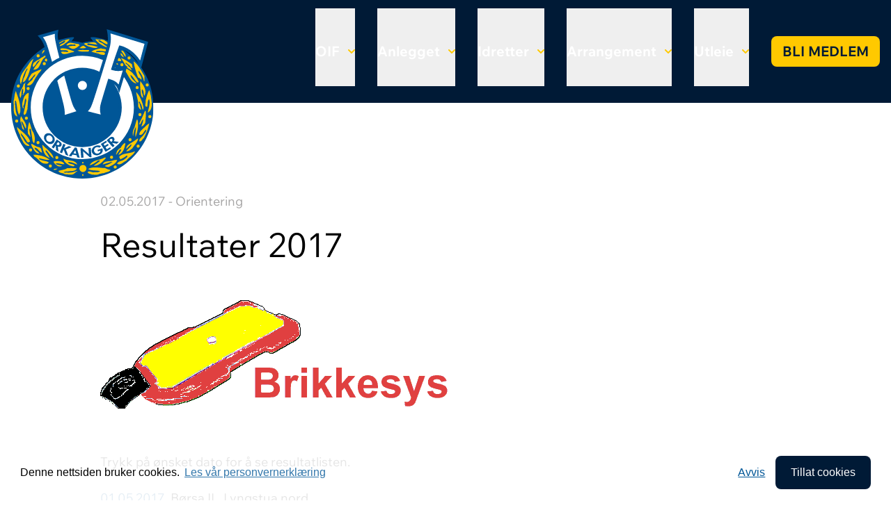

--- FILE ---
content_type: text/html; charset=utf-8
request_url: https://www.orkanger-if.no/idretter/orientering/resultatbors/ny-artikkel-2/
body_size: 3928
content:
<!DOCTYPE html>
<html lang="nb-NO"  prefix="og: http://ogp.me/ns#  fb: http://www.facebook.com/2008/fbml website: http://ogp.me/ns/website#">

<head>
    <base href="https://www.orkanger-if.no/"><!--[if lte IE 6]></base><![endif]-->
        <meta http-equiv="X-UA-Compatible" content="IE=edge">
        <meta name="viewport" content="width=device-width, initial-scale=1">
        <meta name="generator" content="SilverStripe - http://silverstripe.org" />
<meta http-equiv="Content-type" content="text/html; charset=utf-8" />
<meta property="og:title" content="Resultater 2017" />
<meta property="og:type" content="website" />
<meta property="og:url" content="https://www.orkanger-if.no/idretter/orientering/resultatbors/ny-artikkel-2/" />
<link rel="image_src" href="http://www.orkanger-if.no/assets/Artikler/orientering/resultatbors/brikke-edge-farge2.gif" type="image/gif" />
<meta property="og:image" content="http://www.orkanger-if.no/assets/Artikler/orientering/resultatbors/brikke-edge-farge2.gif" />
<meta property="og:image:secure_url" content="https://www.orkanger-if.no/assets/Artikler/orientering/resultatbors/brikke-edge-farge2.gif" />
<meta property="og:image:type" content="image/gif" />
<meta property="og:image:width" content="586" />
<meta property="og:image:height" content="219" />
<meta property="og:description" content="Trykk på ønsket dato for å se resultatlisten." />
<meta property="og:site_name" content="Orkanger Idrettsforening" />
<meta property="og:locale" content="nb_NO" />
<meta property="fb:admins" content="https://www.facebook.com/Orkanger-Idrettsforening-126298037551132/" />
<meta property="fb:app_id" content="https://www.facebook.com/Orkanger-Idrettsforening-126298037551132/" />

        <title>Orkanger Idrettsforening - Resultater 2017</title>
        
        
<link rel="stylesheet" type="text/css" href="/themes/oif/css/app.css?m=1727254235" />
</head>

<body class="ArticlePage">
    <header id="navbar" class="bg-dark z-50 w-full">
        <nav class="container max-w-screen-2xl mx-auto text-xl font-bold">
    <div class="flex flex-wrap items-center justify-between">
        <div class="relative flex-grow">
            <a class="flex no-underline py-4 lg:absolute lg:z-20 lg:-top-[3rem]" href="https://www.orkanger-if.no/">
                <img class="h-[70px] lg:h-[215px] w-auto" src="themes/oif/images/oif-logo.svg" width="218" height="215"
                    alt="logo" />
                <span class="flex flex-col text-lg lg:hidden text-white ms-4 justify-center">Orkanger Idrettsforening</span>
            </a>
        </div>
        <div class="flex items-center lg:order-2 space-x-1 lg:space-x-2 rtl:space-x-reverse">
            <button data-collapse-toggle="mega-menu" type="button"
                class="inline-flex items-center p-2 w-10 h-10 justify-center text-sm text-white rounded-lg lg:hidden focus:outline-none"
                aria-controls="mega-menu" aria-expanded="false">
                <span class="sr-only">Meny</span>
                <svg class="w-5 h-5" aria-hidden="true" xmlns="http://www.w3.org/2000/svg" fill="none"
                    viewBox="0 0 17 14">
                    <path stroke="currentColor" stroke-linecap="round" stroke-linejoin="round" stroke-width="2"
                        d="M1 1h15M1 7h15M1 13h15" />
                </svg>
            </button>
        </div>
        <div id="mega-menu" class="items-center justify-between hidden w-full lg:flex lg:w-auto lg:order-1">
            <ul class="flex flex-col font-bold p-8 lg:p-0 lg:flex-row lg:mt-0 lg:space-x-8 rtl:space-x-reverse">
                
                    <li class="link first flex flex-col items-start lg:py-3">
                        
                            <button id="oif-dropdown-button" data-dropdown-toggle="oif-dropdown"
                                class="flex items-center justify-between pb-2 pt-0 lg:pt-12 lg:pb-9 text-white">
                                OIF <svg class="w-2.5 h-2.5 ms-3" aria-hidden="true"
                                    xmlns="http://www.w3.org/2000/svg" fill="none" viewBox="0 0 10 6">
                                    <path stroke="#ffc900" stroke-linecap="round" stroke-linejoin="round"
                                        stroke-width="2" d="m1 1 4 4 4-4" />
                                </svg>
                            </button>
                            <div
                                class="width-0 height-0 border-[1rem] -mt-5 border-transparent border-b-white invisible">
                            </div>
                            <div id="oif-dropdown" class="lg:absolute w-full z-10 hidden bg-white shadow-md">
                                <div class="lg:container flex lg:mx-auto p-12 lg:p-4">
                                    <ul class="lg:mx-auto max-w-screen-lg flex flex-col lg:flex-row lg:gap-8"
                                        aria-labelledby="mega-menu-dropdown-button">
                                        
                                            <li>
                                                <a href="/oif/om-oif/"
                                                    class="flex flex-row text-black font-normal py-4 lg:py-12 gap-2 text-nowrap">
                                                    
                                                            <span>Om OIF</span>
                                                </a>
                                            </li>
                                            
                                            <li>
                                                <a href="/oif/nyheter/"
                                                    class="flex flex-row text-black font-normal py-4 lg:py-12 gap-2 text-nowrap">
                                                    
                                                            <span>Nyheter</span>
                                                </a>
                                            </li>
                                            
                                            <li>
                                                <a href="/oif/retningslinjer/"
                                                    class="flex flex-row text-black font-normal py-4 lg:py-12 gap-2 text-nowrap">
                                                    
                                                            <span>Retningslinjer</span>
                                                </a>
                                            </li>
                                            
                                            <li>
                                                <a href="/oif/styret/"
                                                    class="flex flex-row text-black font-normal py-4 lg:py-12 gap-2 text-nowrap">
                                                    
                                                            <span>Styret</span>
                                                </a>
                                            </li>
                                            
                                            <li>
                                                <a href="https://www.idrettsforbundet.no/tema/varsling/"
                                                    class="flex flex-row text-black font-normal py-4 lg:py-12 gap-2 text-nowrap">
                                                    
                                                            <span>Varsel</span>
                                                </a>
                                            </li>
                                            
                                            <li>
                                                <a href="/oif/politiattester/"
                                                    class="flex flex-row text-black font-normal py-4 lg:py-12 gap-2 text-nowrap">
                                                    
                                                            <span>Politiattester </span>
                                                </a>
                                            </li>
                                            
                                            <li>
                                                <a href="/oif/referat/"
                                                    class="flex flex-row text-black font-normal py-4 lg:py-12 gap-2 text-nowrap">
                                                    
                                                            <span>Referat</span>
                                                </a>
                                            </li>
                                            
                                            <li>
                                                <a href="/oif/hedersbevisninger/"
                                                    class="flex flex-row text-black font-normal py-4 lg:py-12 gap-2 text-nowrap">
                                                    
                                                            <span>Hedersbevisninger</span>
                                                </a>
                                            </li>
                                            
                                            <li>
                                                <a href="/oif/ulvasmarka-stikomite/"
                                                    class="flex flex-row text-black font-normal py-4 lg:py-12 gap-2 text-nowrap">
                                                    
                                                            <span>Stikomité</span>
                                                </a>
                                            </li>
                                            
                                    </ul>
                                </div>
                            </div>
                            
                    </li>
                    
                    <li class="link  flex flex-col items-start lg:py-3">
                        
                            <button id="anlegget-dropdown-button" data-dropdown-toggle="anlegget-dropdown"
                                class="flex items-center justify-between pb-2 pt-0 lg:pt-12 lg:pb-9 text-white">
                                Anlegget <svg class="w-2.5 h-2.5 ms-3" aria-hidden="true"
                                    xmlns="http://www.w3.org/2000/svg" fill="none" viewBox="0 0 10 6">
                                    <path stroke="#ffc900" stroke-linecap="round" stroke-linejoin="round"
                                        stroke-width="2" d="m1 1 4 4 4-4" />
                                </svg>
                            </button>
                            <div
                                class="width-0 height-0 border-[1rem] -mt-5 border-transparent border-b-white invisible">
                            </div>
                            <div id="anlegget-dropdown" class="lg:absolute w-full z-10 hidden bg-white shadow-md">
                                <div class="lg:container flex lg:mx-auto p-12 lg:p-4">
                                    <ul class="lg:mx-auto max-w-screen-lg flex flex-col lg:flex-row lg:gap-8"
                                        aria-labelledby="mega-menu-dropdown-button">
                                        
                                            <li>
                                                <a href="/anlegget/klubbhuset/"
                                                    class="flex flex-row text-black font-normal py-4 lg:py-12 gap-2 text-nowrap">
                                                    
                                                            <span>Klubbhuset</span>
                                                </a>
                                            </li>
                                            
                                            <li>
                                                <a href="/anlegget/idrettsparken/"
                                                    class="flex flex-row text-black font-normal py-4 lg:py-12 gap-2 text-nowrap">
                                                    
                                                            <span>Idrettsparken</span>
                                                </a>
                                            </li>
                                            
                                            <li>
                                                <a href="/anlegget/flerbrukshus/"
                                                    class="flex flex-row text-black font-normal py-4 lg:py-12 gap-2 text-nowrap">
                                                    
                                                            <span>Flerbrukshus</span>
                                                </a>
                                            </li>
                                            
                                            <li>
                                                <a href="/anlegget/ulvashytta/"
                                                    class="flex flex-row text-black font-normal py-4 lg:py-12 gap-2 text-nowrap">
                                                    
                                                            <span>Ulvåshytta</span>
                                                </a>
                                            </li>
                                            
                                            <li>
                                                <a href="/anlegget/ulvasen/"
                                                    class="flex flex-row text-black font-normal py-4 lg:py-12 gap-2 text-nowrap">
                                                    
                                                            <span>Ulvåsen - Webkamera</span>
                                                </a>
                                            </li>
                                            
                                            <li>
                                                <a href="/anlegget/banekalendere/"
                                                    class="flex flex-row text-black font-normal py-4 lg:py-12 gap-2 text-nowrap">
                                                    
                                                            <span>Banekalendere</span>
                                                </a>
                                            </li>
                                            
                                    </ul>
                                </div>
                            </div>
                            
                    </li>
                    
                    <li class="section  flex flex-col items-start lg:py-3">
                        
                            <button id="idretter-dropdown-button" data-dropdown-toggle="idretter-dropdown"
                                class="flex items-center justify-between pb-2 pt-0 lg:pt-12 lg:pb-9 text-white">
                                Idretter <svg class="w-2.5 h-2.5 ms-3" aria-hidden="true"
                                    xmlns="http://www.w3.org/2000/svg" fill="none" viewBox="0 0 10 6">
                                    <path stroke="#ffc900" stroke-linecap="round" stroke-linejoin="round"
                                        stroke-width="2" d="m1 1 4 4 4-4" />
                                </svg>
                            </button>
                            <div
                                class="width-0 height-0 border-[1rem] -mt-5 border-transparent border-b-white invisible">
                            </div>
                            <div id="idretter-dropdown" class="lg:absolute w-full z-10 hidden bg-white shadow-md">
                                <div class="lg:container flex lg:mx-auto p-12 lg:p-4">
                                    <ul class="lg:mx-auto max-w-screen-lg flex flex-col lg:flex-row lg:gap-8"
                                        aria-labelledby="mega-menu-dropdown-button">
                                        
                                            <li>
                                                <a href="/idretter/oif-fotball/"
                                                    class="flex flex-row text-black font-normal py-4 lg:py-12 gap-2 text-nowrap">
                                                    <img class="h-8 align-text-bottom"
                                                            src="/assets/Ikoner/fotball.png" />
                                                        
                                                            <span>Fotball</span>
                                                </a>
                                            </li>
                                            
                                            <li>
                                                <a href="/idretter/handball/"
                                                    class="flex flex-row text-black font-normal py-4 lg:py-12 gap-2 text-nowrap">
                                                    <img class="h-8 align-text-bottom"
                                                            src="/assets/Ikoner/handball.png" />
                                                        
                                                            <span>Håndball</span>
                                                </a>
                                            </li>
                                            
                                            <li>
                                                <a href="/idretter/svomming/"
                                                    class="flex flex-row text-black font-normal py-4 lg:py-12 gap-2 text-nowrap">
                                                    <img class="h-8 align-text-bottom"
                                                            src="/assets/Ikoner/svomming.png" />
                                                        
                                                            <span>Svømming</span>
                                                </a>
                                            </li>
                                            
                                            <li>
                                                <a href="/idretter/turn/"
                                                    class="flex flex-row text-black font-normal py-4 lg:py-12 gap-2 text-nowrap">
                                                    <img class="h-8 align-text-bottom"
                                                            src="/assets/Ikoner/turn.png" />
                                                        
                                                            <span>Turn</span>
                                                </a>
                                            </li>
                                            
                                            <li>
                                                <a href="/idretter/orientering/"
                                                    class="flex flex-row text-black font-normal py-4 lg:py-12 gap-2 text-nowrap">
                                                    <img class="h-8 align-text-bottom"
                                                            src="/assets/Ikoner/orientering.png" />
                                                        
                                                            <span>Orientering</span>
                                                </a>
                                            </li>
                                            
                                            <li>
                                                <a href="/idretter/ski/"
                                                    class="flex flex-row text-black font-normal py-4 lg:py-12 gap-2 text-nowrap">
                                                    <img class="h-8 align-text-bottom"
                                                            src="/assets/Ikoner/ski.png" />
                                                        
                                                            <span>Ski</span>
                                                </a>
                                            </li>
                                            
                                    </ul>
                                </div>
                            </div>
                            
                    </li>
                    
                    <li class="link  flex flex-col items-start lg:py-3">
                        
                            <button id="arrangement-dropdown-button" data-dropdown-toggle="arrangement-dropdown"
                                class="flex items-center justify-between pb-2 pt-0 lg:pt-12 lg:pb-9 text-white">
                                Arrangement <svg class="w-2.5 h-2.5 ms-3" aria-hidden="true"
                                    xmlns="http://www.w3.org/2000/svg" fill="none" viewBox="0 0 10 6">
                                    <path stroke="#ffc900" stroke-linecap="round" stroke-linejoin="round"
                                        stroke-width="2" d="m1 1 4 4 4-4" />
                                </svg>
                            </button>
                            <div
                                class="width-0 height-0 border-[1rem] -mt-5 border-transparent border-b-white invisible">
                            </div>
                            <div id="arrangement-dropdown" class="lg:absolute w-full z-10 hidden bg-white shadow-md">
                                <div class="lg:container flex lg:mx-auto p-12 lg:p-4">
                                    <ul class="lg:mx-auto max-w-screen-lg flex flex-col lg:flex-row lg:gap-8"
                                        aria-labelledby="mega-menu-dropdown-button">
                                        
                                            <li>
                                                <a href="/arrangement/orkla-sparebank-cup/"
                                                    class="flex flex-row text-black font-normal py-4 lg:py-12 gap-2 text-nowrap">
                                                    <img class="h-8 align-text-bottom"
                                                            src="/assets/Ikoner/OIF-fotball/OScup-logo2018-.png" />
                                                        
                                                            <span>Orkla Sparebank Cup</span>
                                                </a>
                                            </li>
                                            
                                            <li>
                                                <a href="/arrangement/oti-forjulscup/"
                                                    class="flex flex-row text-black font-normal py-4 lg:py-12 gap-2 text-nowrap">
                                                    
                                                            <span>Førjulscup</span>
                                                </a>
                                            </li>
                                            
                                            <li>
                                                <a href="/arrangement/om-i-straffespark/"
                                                    class="flex flex-row text-black font-normal py-4 lg:py-12 gap-2 text-nowrap">
                                                    
                                                            <span>OM i straffespark</span>
                                                </a>
                                            </li>
                                            
                                            <li>
                                                <a href="/arrangement/orkland-energimila/"
                                                    class="flex flex-row text-black font-normal py-4 lg:py-12 gap-2 text-nowrap">
                                                    
                                                            <span>Orkland EnergiMila</span>
                                                </a>
                                            </li>
                                            
                                    </ul>
                                </div>
                            </div>
                            
                    </li>
                    
                    <li class="link  flex flex-col items-start lg:py-3">
                        
                            <button id="utleie-dropdown-button" data-dropdown-toggle="utleie-dropdown"
                                class="flex items-center justify-between pb-2 pt-0 lg:pt-12 lg:pb-9 text-white">
                                Utleie <svg class="w-2.5 h-2.5 ms-3" aria-hidden="true"
                                    xmlns="http://www.w3.org/2000/svg" fill="none" viewBox="0 0 10 6">
                                    <path stroke="#ffc900" stroke-linecap="round" stroke-linejoin="round"
                                        stroke-width="2" d="m1 1 4 4 4-4" />
                                </svg>
                            </button>
                            <div
                                class="width-0 height-0 border-[1rem] -mt-5 border-transparent border-b-white invisible">
                            </div>
                            <div id="utleie-dropdown" class="lg:absolute w-full z-10 hidden bg-white shadow-md">
                                <div class="lg:container flex lg:mx-auto p-12 lg:p-4">
                                    <ul class="lg:mx-auto max-w-screen-lg flex flex-col lg:flex-row lg:gap-8"
                                        aria-labelledby="mega-menu-dropdown-button">
                                        
                                            <li>
                                                <a href="/anlegget/klubbhuset/utleie/"
                                                    class="flex flex-row text-black font-normal py-4 lg:py-12 gap-2 text-nowrap">
                                                    
                                                            <span>Klubbhus</span>
                                                </a>
                                            </li>
                                            
                                            <li>
                                                <a href="/anlegget/flerbrukshus/"
                                                    class="flex flex-row text-black font-normal py-4 lg:py-12 gap-2 text-nowrap">
                                                    
                                                            <span>Flerbrukshus</span>
                                                </a>
                                            </li>
                                            
                                            <li>
                                                <a href="/anlegget/ulvashytta/utleie-ulvashytta/"
                                                    class="flex flex-row text-black font-normal py-4 lg:py-12 gap-2 text-nowrap">
                                                    
                                                            <span>Ulvåshytta</span>
                                                </a>
                                            </li>
                                            
                                    </ul>
                                </div>
                            </div>
                            
                    </li>
                    
                    <li class="link last flex flex-col items-start lg:py-3">
                        
                                <a class="inline-block no-underline py-2 my-10 hover:text-white px-4 text-dark uppercase bg-secondary hover:bg-primary rounded-lg focus:outline-none"
                                    href="https://medlemskap.nif.no/Start/Index/26821" target="_blank">Bli medlem</a>
                                
                    </li>
                    
            </ul>
        </div>
    </div>
</nav>
    </header>
    <main>
        <div class="container max-w-screen-lg py-32">
    
        <p class="flex justify-between"><span class="text-light">02.05.2017 - Orientering</span></p>
        
            <h1 class="text-5xl">Resultater 2017</h1>
            <div class="mb-8"><img src="/assets/Artikler/orientering/resultatbors/brikke-edge-farge2.gif" alt="brikke edge farge2" /></div>
            <div>
                <p>Trykk på ønsket dato for å se resultatlisten.</p>
<p><a href="http://brikkesys.no/result.php?id=2251">01.05.2017  </a>Børsa IL, Lyngstua nord</p>
<p><a href="http://brikkesys.no/result.php?id=2265">04.05.2017  </a>OIF, Idrettsparken, sprint</p>
<p><a href="http://brikkesys.no/result.php?id=2277">10.05.2017  </a>OIF, Råbygda</p>
<p><a href="http://brikkesys.no/result.php?id=2302">18.05.2017  </a>Børsa IL, Lyngstua Nord/Høgsetåsen</p>
<p><a href="http://brikkesys.no/result.php?id=2298">18.05.2017  </a>Skolemesterskapet Gjølme skole</p>
<p><a href="http://brikkesys.no/result.php?id=2320">25.05.2017  </a>OIF, Nedre Rødåsen</p>
<p><a href="http://brikkesys.no/result.php?id=2322">28.05.2017  </a>OIF, Ulvåsen, Finn fram dagen</p>
<p><a href="http://brikkesys.no/result.php?id=2369">07.06.2017  </a>Børsa IL, Raubekken/Gåsvatnet, klubbmesterskap</p>
<p><a href="http://brikkesys.no/result.php?id=2393">21.06.2017  </a>OIF, Øvre Rødåsen</p>
<p><a href="http://brikkesys.no/result.php?id=2406" target="_blank">05.07.2017 </a> Børsa IL, Huåsen</p>
<p><a href="http://brikkesys.no/result.php?id=2408" target="_blank">12.07.2017</a>  OIF, Knyken</p>
<p><a href="http://brikkesys.no/strekk.php?id=2427">01.08.2017  </a>OIF, Lomtjønna</p>
<p><a href="http://brikkesys.no/result.php?id=2432">09.08.2017  </a>Børsa IL, Ramsjøen</p>
<p><a href="http://brikkesys.no/result.php?id=2517" target="_blank">13.09.2017</a>  Børsa IL, Seljan</p>
            </div>
</div>
    </main>
    <footer class="bg-dark py-32">
        <div class="container max-w-screen-xl text-white">
  <div class="lg:flex lg:justify-between lg:gap-16">
    <div class="pb-24">
      <div>
    <a href="https://www.orkanger-if.no/"><img src="themes/oif/images/oif-logo.svg" width="218" height="215"
            alt="logo" /></a>
</div>
    </div>
    <div class="pb-12">
      <span class="font-bold">OIF</span>
      <ul class="list-none">
        
          <li><a class="text-white hover:text-white" href="/oif/om-oif/">Om OIF</a></li>
          
          <li><a class="text-white hover:text-white" href="/oif/nyheter/">Nyheter</a></li>
          
          <li><a class="text-white hover:text-white" href="/oif/retningslinjer/">Retningslinjer</a></li>
          
          <li><a class="text-white hover:text-white" href="/oif/styret/">Styret</a></li>
          
          <li><a class="text-white hover:text-white" href="https://www.idrettsforbundet.no/tema/varsling/">Varsel</a></li>
          
          <li><a class="text-white hover:text-white" href="/oif/politiattester/">Politiattester </a></li>
          
          <li><a class="text-white hover:text-white" href="/oif/referat/">Referat</a></li>
          
          <li><a class="text-white hover:text-white" href="/oif/hedersbevisninger/">Hedersbevisninger</a></li>
          
          <li><a class="text-white hover:text-white" href="/oif/ulvasmarka-stikomite/">Stikomité</a></li>
          
      </ul>
    </div>
    <div class="pb-12">
      <span class="font-bold">Anlegget</span>
      <ul class="list-none">
        
          <li><a class="text-white hover:text-white" href="/anlegget/klubbhuset/">Klubbhuset</a></li>
          
          <li><a class="text-white hover:text-white" href="/anlegget/idrettsparken/">Idrettsparken</a></li>
          
          <li><a class="text-white hover:text-white" href="/anlegget/flerbrukshus/">Flerbrukshus</a></li>
          
          <li><a class="text-white hover:text-white" href="/anlegget/ulvashytta/">Ulvåshytta</a></li>
          
          <li><a class="text-white hover:text-white" href="/anlegget/ulvasen/">Ulvåsen - Webkamera</a></li>
          
          <li><a class="text-white hover:text-white" href="/anlegget/banekalendere/">Banekalendere</a></li>
          
      </ul>
    </div>
    <div class="pb-12">
      <span class="font-bold">Idretter</span>
      <ul class="list-none">
        
          <li><a class="text-white hover:text-white" href="/idretter/oif-fotball/">Fotball</a></li>
          
          <li><a class="text-white hover:text-white" href="/idretter/handball/">Håndball</a></li>
          
          <li><a class="text-white hover:text-white" href="/idretter/svomming/">Svømming</a></li>
          
          <li><a class="text-white hover:text-white" href="/idretter/turn/">Turn</a></li>
          
          <li><a class="text-white hover:text-white" href="/idretter/orientering/">Orientering</a></li>
          
          <li><a class="text-white hover:text-white" href="/idretter/ski/">Ski</a></li>
          
      </ul>
    </div>
    <div class="pb-12">
      <p class="whitespace-nowrap">
        Postadresse:<br />
        Orkanger Idrettsforening<br />
        Postboks 61<br />
        7301 Orkanger
      </p>
      <p>
        E-post:<br />
        <a class="text-white hover:text-white" href="mailto:daglig.leder@orkanger-if.no">daglig.leder@orkanger-if.no</a>
      </p>
      <p>
        <a class="text-white hover:text-white" href="/personvern">Personvernerklæring</a>
      </p>
      
        <a class="inline-block text-dark text-xl font-semibold uppercase bg-secondary hover:text-white hover:bg-primary rounded-lg no-underline my-4 px-4 py-2 md:px-5 md:py-2.5 focus:outline-none"
          href="https://medlemskap.nif.no/Start/Index/26821" target="_blank">Bli medlem</a>
        
    </div>
  </div>
</div>
    </footer>
    
    <script type="text/javascript" src="/themes/oif/javascript/app.js?m=1727254550"></script><script>
        //Piwik
        var _paq = _paq || [];
        _paq.push(["disableCookies"]);
        _paq.push(["trackPageView"]);
        _paq.push(["enableLinkTracking"]);
        (function () {
            var u =
            ("https:" == document.location.protocol ? "https" : "http") +
            "://piwik.exigo.no/";
            _paq.push(["setTrackerUrl", u + "piwik.php"]);
            _paq.push(["setSiteId", "31"]);
            var d = document,
            g = d.createElement("script"),
            s = d.getElementsByTagName("script")[0];
            g.type = "text/javascript";
            g.defer = true;
            g.async = true;
            g.src = u + "piwik.js";
            s.parentNode.insertBefore(g, s);
        })();
    </script>
    
</body>

</html>